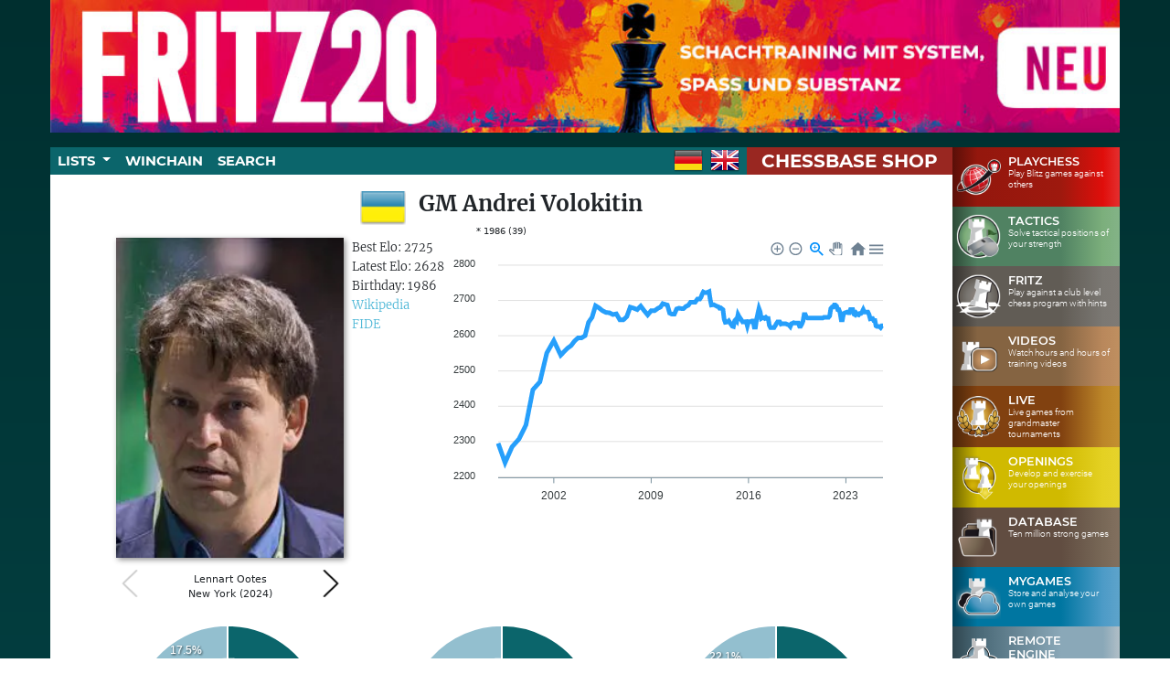

--- FILE ---
content_type: text/html; charset=utf-8
request_url: https://players.chessbase.com/en/player/volokitin_andrei/278175
body_size: 9142
content:


<!DOCTYPE html>
<html lang="en">
<head>
	<link rel="preconnect" href="https://pagead2.googlesyndication.com">
	<link rel="preconnect" href="https://tpc.googlesyndication.com" crossorigin>
	<link rel="preconnect" href="https://www.googletagmanager.com">
	<link rel="preconnect" href="https://www.google-analytics.com">
	<link rel="preconnect" href="https://resources.chessbase.com" crossorigin>

	<script>
		// Consent Mode v2 – initialize before any Google tag
		window['gtag_enable_tcf_support'] = true;
		window.dataLayer = window.dataLayer || [];
		function gtag(){ dataLayer.push(arguments); }

		gtag('consent', 'default', {
			ad_storage: 'granted',
			ad_personalization: 'granted',
			ad_user_data: 'granted',
			analytics_storage: 'granted',
			functionality_storage: 'granted',
			personalization_storage: 'granted',
			security_storage: 'granted'
		});
		// Default to denied; Google's AdSense banner (Privacy & messaging) will update this on user choice
		gtag('consent', 'default', {
			'ad_storage': 'denied',
			'ad_personalization': 'denied',
			'ad_user_data': 'denied',
			'analytics_storage': 'denied',
			'functionality_storage': 'denied',
			'personalization_storage': 'denied',
			'security_storage': 'granted',
			'wait_for_update': 500
		}, {
			region: ['AT','BE','BG','CH','CY','CZ','DE','DK','EE','ES','FI','FR','GB','GR','HR','HU','IE','IS','IT','LI','LT','LU','LV','MT','NL','NO','PL','PT','RO','SE','SI','SK']
		});
		gtag('set', 'ads_data_redaction', true);
		gtag('set', 'url_passthrough', false);
	</script>

	<script async src="https://www.googletagmanager.com/gtag/js?id=G-BSWVZ8TV5K"></script>

	<meta charset="utf-8" />
	<meta name="viewport" content="width=device-width, initial-scale=1.0">
	<meta name="author" content="ChessBase GmbH" />
	<meta http-equiv="cache-control" content="max-age=720" />


	<link rel="canonical" href="https://players.chessbase.com/en/player/Volokitin_Andrei/278175" />
		<link rel="alternate" hreflang="en" href="https://players.chessbase.com/en/player/volokitin_andrei/278175" />
		<link rel="alternate" hreflang="de" href="https://players.chessbase.com/de/player/volokitin_andrei/278175" />

		<meta name="description" content="Images, games, statistics and more of chessplayer Andrei Volokitin" />
		<meta property="og:description" content="Images, games, statistics and more of chessplayer Andrei Volokitin" />
	<meta property="og:site_name" content="ChessBase Players" />
	<meta property="og:type" content="website" />
	<meta property="og:locale" content="en_EN" />
	<meta property="article:author" content="https://www.facebook.com/chessbase/" />
	<meta property="og:title" content="Andrei Volokitin player profile - ChessBase Players" />

	
	<link rel="preload" as="fetch" type="application/x-chess-pgn" href="/games/Volokitin_Andrei.pgn" crossorigin="anonymous" />
	<meta name="keywords" content="Andrei Volokitin, chess, chessplayer, chessbase" />

	<meta property="og:url" content="https://players.chessbase.com/en/player/volokitin_andrei/278175" />
	<meta property="og:image" content="/picture/vol31143" />
	<script type="application/ld&#x2B;json">
		{"@context":"https://schema.org","@type":"Person","name":"Andrei Volokitin","url":"https://players.chessbase.com/en/player/Volokitin_Andrei/278175","description":"Images, games, statistics and more of chessplayer Andrei Volokitin","image":"https://players.chessbase.com/picture/vol31143","birthDate":"1986","nationality":{"@type":"Country","name":"Ukraine"},"identifier":[{"@type":"PropertyValue","propertyID":"ChessBaseID","value":"278175"},{"@type":"PropertyValue","propertyID":"FIDE","value":"14107090"}],"sameAs":["https://ratings.fide.com/profile/14107090","https://en.wikipedia.org/wiki/Andrei_Volokitin"],"mainEntityOfPage":{"@type":"WebPage","@id":"https://players.chessbase.com/en/player/Volokitin_Andrei/278175"}}
	</script>


	<title>Andrei Volokitin player profile - ChessBase Players</title>
	<link rel="shortcut icon" type="image/ico" href="/favicon.ico" />
	<link rel="stylesheet" href="/site.bundle.css?v=iAL1w1SY9BmGJz5tnJbalREVERk" />
	
	<style>
		.cbPluginHolder {
			height: 80vh;
		}
	</style>


	
		<script>
			gtag('js', new Date());
			gtag('config', 'G-BSWVZ8TV5K', { 'anonymize_ip': true });
		</script>
	

	<script async src="https://pagead2.googlesyndication.com/pagead/js/adsbygoogle.js?client=ca-pub-2342333022166773" crossorigin="anonymous"></script>

</head>
<body id="nav-open">
	<div class="banner-left">
		<!-- Players-Left -->
		<ins class="adsbygoogle"
			 style="display:block"
			 data-ad-client="ca-pub-2342333022166773"
			 data-ad-slot="9543809295"
			 data-ad-format="auto"
			 data-full-width-responsive="true"></ins>
		<script>
			(adsbygoogle = window.adsbygoogle || []).push({});
		</script>
	</div>
	<div class="container-fluid mainContainer p-0">

		<div class="banner-top mb-3" style="aspect-ratio:1003/124">
			

<a href="https://shop.chessbase.com/de/products/fritz_20?ref=RF265-S6UHQVGC9X" alt="">
	<img src="https://resources.chessbase.com/api/image/5FFPKGCcEGnBNRF0cPhA" style="width:100%" />
</a>
		</div>

		<div class="d-flex">
			<div class="content-container mainContent" style="min-height:100vh">

				
<header class="header">
	<nav class="navbar navbar-expand-md navbar-dark bg-primary py-0 menu">
		<div class="container-fluid p-0 ">
			<button class="navbar-toggler" type="button" data-bs-toggle="collapse" data-bs-target="#navbarNav" aria-controls="navbarNav" aria-expanded="false" aria-label="Toggle navigation">
				<span class="navbar-toggler-icon"></span>
			</button>
			<a class="nav-item shopBtn text-uppercase p-0 px-3 align-content-center navbar-brand h-100 p-0 m-0" href="https://shop.chessbase.com?ref=RF345-UKN4F71P7Q">ChessBase Shop</a>
			<div class="collapse navbar-collapse bg-primary h-100 ps-2 ps-md-0" id="navbarNav">
				<ul class="navbar-nav me-auto text-uppercase">
					<li class="nav-item dropdown">
						<a class="nav-link dropdown-toggle pb-0" href="#" id="listsDropdown" role="button" data-bs-toggle="dropdown">
							Lists
						</a>
						<div class="dropdown-menu p-0" aria-labelledby="listsDropdown">
							<a class="dropdown-item" href="/en/list/world-top-100">World Top 100</a>
							<a class="dropdown-item" href="/en/list/women-top-100">Women Top 100</a>
							<a class="dropdown-item" href="/en/list/boys-top-100">Boys U20 Top 100</a>
							<a class="dropdown-item" href="/en/list/girls-top-100">Girls U20 Top 100</a>
							<a class="dropdown-item" href="/en/list/custom-list">Custom List</a>
						</div>
					</li>
					<li class="nav-item">
						<a class="nav-link" href="/en/winchain">
							Winchain
						</a>
					</li>
					<li class="nav-item">
						<a class="nav-link" href="/en/search">
							Search
						</a>
					</li>
				</ul>
				<ul class="navbar-nav ms-auto navbar-language 2align-items-center h-100">
					<li class="nav-item me-2">
						<a class="nav-link p-0 my-2 my-md-0" href="https://players.chessbase.com/de/player/volokitin_andrei/278175">
							<img src="/Images/flags/flag_ger.png" alt="DE" />
						</a>
					</li>
					<li class="nav-item me-2">
						<a class="nav-link p-0 mb-2 mb-md-0" href="https://players.chessbase.com/en/player/volokitin_andrei/278175">
							<img src="/Images/flags/flag_gbr.png" alt="EN" />
						</a>
					</li>
				</ul>
			</div>
		</div>
	</nav>
</header>

				<div class="p-2 pb-0 w-100" style="min-height:calc(100% - 77px)">
					





<div class="info">
	<div class="info-row">
		<div class="country-image">
			<img alt="Flag of UKR" src="/Images/flags/flag_ukr.png" />
		</div>
		<div class="player-name">
			<h1>GM Andrei Volokitin</h1>
		</div>
	</div>
	<div class="birth-death-container">
		<div class="birthday">* 1986 (39)</div>
	</div>
</div>

<div class="pic-elograph-container">
		<div class="player-pic-container">
			<div class="pp">
					<img alt="Andrei Volokitin (New York, 2024)"
						 class="player-pic "
						 src="/picture/vol31143"
						 loading="eager" />
					<img alt="Andrei Volokitin (Budapest, 2024)"
						 class="player-pic d-none"
						 src="/picture/vol31142"
						 loading="lazy" />
					<img alt="Andrei Volokitin (Riga, 2021)"
						 class="player-pic d-none"
						 src="/picture/vol31141"
						 loading="lazy" />
					<img alt="Andrei Volokitin (Berlin, 2019)"
						 class="player-pic d-none"
						 src="/picture/vol31139"
						 loading="lazy" />
					<img alt="Andrei Volokitin (Berlin, 2019)"
						 class="player-pic d-none"
						 src="/picture/vol31140"
						 loading="lazy" />
					<img alt="Andrei Volokitin (Baku, 2016)"
						 class="player-pic d-none"
						 src="/picture/vol31138"
						 loading="lazy" />
					<img alt="Andrei Volokitin (2016)"
						 class="player-pic d-none"
						 src="/picture/vol31137"
						 loading="lazy" />
					<img alt="Andrei Volokitin (Berlin, 2015)"
						 class="player-pic d-none"
						 src="/picture/vol31134"
						 loading="lazy" />
					<img alt="Andrei Volokitin (Istanbul, 2012)"
						 class="player-pic d-none"
						 src="/picture/vol31133"
						 loading="lazy" />
					<img alt="Andrei Volokitin (Dresden, 2008)"
						 class="player-pic d-none"
						 src="/picture/vol31131"
						 loading="lazy" />
					<img alt="Andrei Volokitin (Dresden, 2008)"
						 class="player-pic d-none"
						 src="/picture/vol31130"
						 loading="lazy" />
					<img alt="Andrei Volokitin (Hamburg, 2008)"
						 class="player-pic d-none"
						 src="/picture/Vol31129"
						 loading="lazy" />
					<img alt="Andrei Volokitin (Socchi, 2008)"
						 class="player-pic d-none"
						 src="/picture/Vol30764"
						 loading="lazy" />
					<img alt="Andrei Volokitin (Foros, 2008)"
						 class="player-pic d-none"
						 src="/picture/Vol30689"
						 loading="lazy" />
					<img alt="Andrei Volokitin (Hamburg, 2006)"
						 class="player-pic d-none"
						 src="/picture/Vol29595"
						 loading="lazy" />
					<img alt="Andrei Volokitin (Biel, 2006)"
						 class="player-pic d-none"
						 src="/picture/Vol26987"
						 loading="lazy" />
					<img alt="Andrei Volokitin (Biel, 2006)"
						 class="player-pic d-none"
						 src="/picture/vol31132"
						 loading="lazy" />
					<img alt="Andrei Volokitin (Turin, 2006)"
						 class="player-pic d-none"
						 src="/picture/Vol27585"
						 loading="lazy" />
					<img alt="Andrei Volokitin (Khanty Mansyisk, 2005)"
						 class="player-pic d-none"
						 src="/picture/Vol27810"
						 loading="lazy" />
					<img alt="Andrei Volokitin (2004)"
						 class="player-pic d-none"
						 src="/picture/Vol20574"
						 loading="lazy" />
					<img alt="Andrei Volokitin (Calvia, 2004)"
						 class="player-pic d-none"
						 src="/picture/Vol21606"
						 loading="lazy" />
					<img alt="Andrei Volokitin (Calvi&#xFFFD;, 2004)"
						 class="player-pic d-none"
						 src="/picture/Vol22589"
						 loading="lazy" />
					<img alt="Andrei Volokitin (2004)"
						 class="player-pic d-none"
						 src="/picture/Vol20573"
						 loading="lazy" />
					<img alt="Andrei Volokitin (2003)"
						 class="player-pic d-none"
						 src="/picture/Vol27925"
						 loading="lazy" />
					<img alt="Andrei Volokitin (Silivri, 2003)"
						 class="player-pic d-none"
						 src="/picture/Vol17912"
						 loading="lazy" />
					<img alt="Andrei Volokitin (Saint-Vincent, 2002)"
						 class="player-pic d-none"
						 src="/picture/Vol14262"
						 loading="lazy" />
					<img alt="Andrei Volokitin (Leon, 2001)"
						 class="player-pic d-none"
						 src="/picture/Vol14900"
						 loading="lazy" />
					<img alt="Andrei Volokitin (Cannes, 1997)"
						 class="player-pic d-none"
						 src="/picture/Vol10453"
						 loading="lazy" />
				<div class="subtitle-container">
					<img class="gallery-arrow gallery-left" src="/Images/left.png" style="opacity:0.2;" alt="Previous image" />
					<div class="name-location-container">
						<div class="author"> Lennart Ootes</div>
						<div class="subtitle">New York (2024)</div>
					</div>
					<img class="gallery-arrow gallery-right" src="/Images/right.png" style="opacity:1;" alt="Next image" />
				</div>
			</div>
		</div>
	<div class="player-info-box-container d-flex flex-column ms-2 ff-merriweather">
			<div class="">
				Best Elo: 2725
			</div>
			<div class="">
				Latest Elo: 2628
			</div>
		<div class="">
			Birthday: 1986
		</div>


			<div class="">
				<a class="info-link" href="https://en.wikipedia.org/wiki/Andrei_Volokitin">Wikipedia</a>
			</div>
			<div class="">
				<a class="info-link" href="https://ratings.fide.com/profile/14107090">FIDE</a>
			</div>
	</div>
	<div class="singleplayerad my-3">
		<ins class="adsbygoogle w-100"
			 style="display:block"
			 data-ad-client="ca-pub-2342333022166773"
			 data-ad-slot="5564024070"
			 data-ad-format="horizontal"
			 data-full-width-responsive="false">
		</ins>
		<script>
			(adsbygoogle = window.adsbygoogle || []).push({});
		</script>
	</div>
	<!-- Players InPlayer -->
		<div id="elo-chart" class="responsive-chart-container"></div>
</div>



<div class="stats">
	<div data-deferred-url="/en/player/playerstats?first=Andrei&amp;last=Volokitin">
		<div class="lds-ring"><div></div><div></div><div></div><div></div></div>

	</div>
</div>


	

<script type="text/javascript">
	document.addEventListener( "DOMContentLoaded", function ()
	{

		var options = {
			chart: {
				type: "line",
				animations: {
					enabled: false
				},
				toolbar: {
					show: true
				},

			},
			series: [
			{
				name: "Andrei Volokitin",
				data: [
{x:'1998-01-01', y:2295},{x:'1998-07-01', y:2240},{x:'1999-01-01', y:2285},{x:'1999-07-01', y:2307},{x:'2000-01-01', y:2347},{x:'2000-07-01', y:2447},{x:'2001-01-01', y:2469},{x:'2001-07-01', y:2551},{x:'2002-01-01', y:2586},{x:'2002-07-01', y:2545},{x:'2003-01-01', y:2565},{x:'2003-04-01', y:2572},{x:'2003-07-01', y:2585},{x:'2003-10-01', y:2594},{x:'2004-01-01', y:2594},{x:'2004-04-01', y:2600},{x:'2004-07-01', y:2638},{x:'2004-10-01', y:2652},{x:'2005-01-01', y:2685},{x:'2005-04-01', y:2679},{x:'2005-07-01', y:2671},{x:'2005-10-01', y:2666},{x:'2006-01-01', y:2665},{x:'2006-04-01', y:2660},{x:'2006-07-01', y:2662},{x:'2006-10-01', y:2645},{x:'2007-01-01', y:2645},{x:'2007-04-01', y:2654},{x:'2007-07-01', y:2681},{x:'2007-10-01', y:2678},{x:'2008-01-01', y:2674},{x:'2008-04-01', y:2684},{x:'2008-07-01', y:2671},{x:'2008-10-01', y:2659},{x:'2009-01-01', y:2671},{x:'2009-04-01', y:2671},{x:'2009-07-01', y:2678},{x:'2009-09-01', y:2681},{x:'2009-11-01', y:2691},{x:'2010-03-01', y:2687},{x:'2010-05-01', y:2664},{x:'2010-07-01', y:2661},{x:'2010-09-01', y:2661},{x:'2010-11-01', y:2676},{x:'2011-01-01', y:2678},{x:'2011-03-01', y:2677},{x:'2011-05-01', y:2677},{x:'2011-07-01', y:2683},{x:'2011-09-01', y:2686},{x:'2011-11-01', y:2695},{x:'2012-01-01', y:2695},{x:'2012-03-01', y:2695},{x:'2012-05-01', y:2704},{x:'2012-07-01', y:2704},{x:'2012-08-01', y:2709},{x:'2012-09-01', y:2718},{x:'2012-10-01', y:2724},{x:'2012-11-01', y:2722},{x:'2013-01-01', y:2722},{x:'2013-03-01', y:2725},{x:'2013-04-01', y:2702},{x:'2013-05-01', y:2687},{x:'2013-07-01', y:2688},{x:'2013-10-01', y:2683},{x:'2013-11-01', y:2682},{x:'2013-12-01', y:2678},{x:'2014-01-01', y:2679},{x:'2014-03-01', y:2674},{x:'2014-04-01', y:2647},{x:'2014-05-01', y:2638},{x:'2014-07-01', y:2639},{x:'2014-08-01', y:2642},{x:'2014-11-01', y:2627},{x:'2014-12-01', y:2626},{x:'2015-01-01', y:2642},{x:'2015-02-01', y:2646},{x:'2015-03-01', y:2642},{x:'2015-04-01', y:2660},{x:'2015-05-01', y:2654},{x:'2015-08-01', y:2639},{x:'2015-11-01', y:2640},{x:'2015-12-01', y:2628},{x:'2016-01-01', y:2640},{x:'2016-03-01', y:2640},{x:'2016-04-01', y:2642},{x:'2016-05-01', y:2642},{x:'2016-06-01', y:2624},{x:'2016-07-01', y:2624},{x:'2016-08-01', y:2647},{x:'2016-10-01', y:2677},{x:'2016-11-01', y:2668},{x:'2016-12-01', y:2649},{x:'2017-01-01', y:2651},{x:'2017-02-01', y:2651},{x:'2017-03-01', y:2649},{x:'2017-04-01', y:2652},{x:'2017-05-01', y:2649},{x:'2017-06-01', y:2649},{x:'2017-07-01', y:2629},{x:'2017-08-01', y:2623},{x:'2017-09-01', y:2623},{x:'2017-10-01', y:2623},{x:'2017-11-01', y:2623},{x:'2017-12-01', y:2628},{x:'2018-01-01', y:2634},{x:'2018-02-01', y:2639},{x:'2018-03-01', y:2639},{x:'2018-04-01', y:2639},{x:'2018-05-01', y:2633},{x:'2018-06-01', y:2634},{x:'2018-07-01', y:2634},{x:'2018-08-01', y:2634},{x:'2018-09-01', y:2634},{x:'2018-12-01', y:2630},{x:'2019-01-01', y:2626},{x:'2019-02-01', y:2634},{x:'2019-03-01', y:2635},{x:'2019-04-01', y:2637},{x:'2019-05-01', y:2636},{x:'2019-06-01', y:2636},{x:'2019-07-01', y:2636},{x:'2019-08-01', y:2636},{x:'2019-09-01', y:2627},{x:'2019-10-01', y:2627},{x:'2019-11-01', y:2633},{x:'2019-12-01', y:2641},{x:'2020-01-01', y:2660},{x:'2020-02-01', y:2660},{x:'2020-03-01', y:2652},{x:'2020-04-01', y:2650},{x:'2020-05-01', y:2650},{x:'2020-06-01', y:2650},{x:'2020-07-01', y:2650},{x:'2020-08-01', y:2650},{x:'2020-09-01', y:2650},{x:'2020-10-01', y:2650},{x:'2020-11-01', y:2650},{x:'2020-12-01', y:2650},{x:'2021-01-01', y:2650},{x:'2021-02-01', y:2650},{x:'2021-03-01', y:2650},{x:'2021-04-01', y:2650},{x:'2021-05-01', y:2650},{x:'2021-06-01', y:2652},{x:'2021-07-01', y:2652},{x:'2021-08-01', y:2652},{x:'2021-09-01', y:2652},{x:'2021-10-01', y:2652},{x:'2021-11-01', y:2656},{x:'2021-12-01', y:2677},{x:'2022-01-01', y:2681},{x:'2022-02-01', y:2681},{x:'2022-03-01', y:2687},{x:'2022-04-01', y:2687},{x:'2022-05-01', y:2684},{x:'2022-06-01', y:2674},{x:'2022-07-01', y:2674},{x:'2022-08-01', y:2665},{x:'2022-09-01', y:2645},{x:'2022-10-01', y:2645},{x:'2022-11-01', y:2663},{x:'2023-01-01', y:2666},{x:'2023-02-01', y:2667},{x:'2023-03-01', y:2665},{x:'2023-04-01', y:2665},{x:'2023-05-01', y:2674},{x:'2023-06-01', y:2674},{x:'2023-07-01', y:2674},{x:'2023-08-01', y:2661},{x:'2023-09-01', y:2659},{x:'2023-10-01', y:2664},{x:'2023-11-01', y:2660},{x:'2023-12-01', y:2659},{x:'2024-01-01', y:2663},{x:'2024-02-01', y:2663},{x:'2024-03-01', y:2667},{x:'2024-04-01', y:2674},{x:'2024-05-01', y:2667},{x:'2024-06-01', y:2667},{x:'2024-07-01', y:2667},{x:'2024-08-01', y:2667},{x:'2024-09-01', y:2660},{x:'2024-10-01', y:2648},{x:'2024-11-01', y:2649},{x:'2024-12-01', y:2649},{x:'2025-01-01', y:2643},{x:'2025-02-01', y:2643},{x:'2025-03-01', y:2628},{x:'2025-04-01', y:2626},{x:'2025-05-01', y:2626},{x:'2025-06-01', y:2626},{x:'2025-07-01', y:2623},{x:'2025-08-01', y:2628},{x:'2025-09-01', y:2628},				],

			}],
			xaxis: {
				type: "datetime",
				labels: {
					show: true,
				},
			},
			markers: {
				size: 0,
				radius: 1,
				//shape:"square",
			},
			tooltip: {
				enabled: true,
				x: {
					format: "MMM yyyy",
				}
			}

		}



		var chart = new ApexCharts( document.querySelector( "#elo-chart" ), options );
		chart.render();
	} );

</script>

<div data-deferred-url="/games/replayer?firstname=Andrei&amp;lastname=Volokitin"></div>

<div class="my-4" style="min-height:280px">
	<ins class="adsbygoogle"
		 style="display:block"
		 data-ad-client="ca-pub-2342333022166773"
		 data-ad-slot="1646576703"
		 data-ad-format="auto"
		 data-full-width-responsive="true"></ins>
	<script>
		(adsbygoogle = window.adsbygoogle || []).push({});
	</script>
</div>

<div style="margin-bottom:80px;"></div>


				</div>
				<footer class="w-100 footer pt-2">
					<div class="d-flex flex-wrap w-100 justify-content-center gap-3 fs-6">
						<a class="footerlink" href="https://shop.chessbase.com/?ref=RF365-YAFF2GIDFE">ChessBase Shop</a>
						<a class="footerlink" href="https://chessbase.com">ChessBase.com</a>
						<a class="footerlink" href="/en/pages/privacy">Privacy policy</a>
						<a class="footerlink" href="/en/pages/legal">Imprint</a>
						<a class="footerlink" href="/en/pages/contact">Contact</a>
						<a class="footerlink" href="https://foss.chessbase.com#players">Licenses</a>
						<a class="footerlink" href="javascript:window.googlefc && window.googlefc.showRevocationMessage && window.googlefc.showRevocationMessage();">
							Cookie settings
						</a>
					</div>
				</footer>
			</div>

			<div class="accountBar d-none d-xs-none d-sm-none d-md-flex flex-column">
				<a href="https://play.chessbase.com" class="text-decoration-none">
					<div class="webApp bg-play d-flex p-2 ps-1">
						<div class="align-self-center" style="width:50px;">
							<img src="/Images/Webapps/256playchess.png" class="w-100" alt="ChessBase Playchess - Play Blitz games against others" />
						</div>
						<div class="ms-2" style="width:115px;">
							<h3 class="webAppName">Playchess</h3>
							<p class="webAppText">Play Blitz games against others</p>
						</div>
					</div>
				</a>
				<a href="https://tactics.chessbase.com">
					<div class="webApp bg-tactics d-flex p-2 ps-1">
						<div class="align-self-center" style="width:50px;">
							<img src="/Images/Webapps/256tactic.png" class="w-100" alt="ChessBase Tactics - Solve tactical positions of your strength" />
						</div>
						<div class="ms-2" style="width:115px;">
							<h3 class="webAppName">Tactics</h3>
							<p class="webAppText">Solve tactical positions of your strength</p>
						</div>
					</div>
				</a>

				<a href="https://fritz.chessbase.com">
					<div class="webApp bg-fritz d-flex p-2 ps-1">
						<div class="align-self-center" style="width:50px;">
							<img src="/Images/Webapps/256fritz.png" class="w-100" alt="ChessBase Fritz - Play against a club level chess program with hints" />
						</div>
						<div class="ms-2" style="width:115px;">
							<h3 class="webAppName">Fritz</h3>
							<p class="webAppText">Play against a club level chess program with hints</p>
						</div>
					</div>
				</a>

				<a href="https://videos.chessbase.com">
					<div class="webApp bg-videos d-flex p-2 ps-1">
						<div class="align-self-center" style="width:50px;">
							<img src="/Images/Webapps/256videos.png" class="w-100" alt="ChessBase Videos - Watch hours and hours of training videos" />
						</div>
						<div class="ms-2" style="width:115px;">
							<h3 class="webAppName">Videos</h3>
							<p class="webAppText">Watch hours and hours of training videos</p>
						</div>
					</div>
				</a>

				<a href="https://live.chessbase.com">
					<div class="webApp bg-live d-flex p-2 ps-1">
						<div class="align-self-center" style="width:50px;">
							<img src="/Images/Webapps/Live128.png" class="w-100" alt="ChessBase Live - Live games from grandmaster tournaments" />
						</div>
						<div class="ms-2" style="width:115px;">
							<h3 class="webAppName">Live</h3>
							<p class="webAppText">Live games from grandmaster tournaments</p>
						</div>
					</div>
				</a>

				<a href="https://openings.chessbase.com">
					<div class="webApp bg-openings d-flex p-2 ps-1">
						<div class="align-self-center" style="width:50px;">
							<img src="/Images/Webapps/256opening.png" class="w-100" alt="ChessBase Openings - Develop and exercise your openings" />
						</div>
						<div class="ms-2" style="width:115px;">
							<h3 class="webAppName">Openings</h3>
							<p class="webAppText">Develop and exercise your openings</p>
						</div>
					</div>
				</a>

				<a href="https://database.chessbase.com">
					<div class="webApp bg-database d-flex p-2 ps-1">
						<div class="align-self-center" style="width:50px;">
							<img src="/Images/Webapps/256database.png" class="w-100" alt="ChessBase Database - Ten million strong games" />
						</div>
						<div class="ms-2" style="width:115px;">
							<h3 class="webAppName">Database</h3>
							<p class="webAppText">Ten million strong games</p>
						</div>
					</div>
				</a>

				<a href="https://mygames.chessbase.com">
					<div class="webApp bg-mygames d-flex p-2 ps-1">
						<div class="align-self-center" style="width:50px;">
							<img src="/Images/Webapps/256MyGames.png" class="w-100" alt="ChessBase MyGames - Store and analyse your own games in the cloud" />
						</div>
						<div class="ms-2" style="width:115px;">
							<h3 class="webAppName">MyGames</h3>
							<p class="webAppText">Store and analyse your own games</p>
						</div>
					</div>
				</a>

				<a href="https://remoteengine.chessbase.com">
					<div class="webApp bg-remoteengine d-flex p-2 ps-1">
						<div class="align-self-center" style="width:50px">
							<img src="/Images/Webapps/RemoteEngine_.png" class="w-100" alt="ChessBase RemoteEngine - Powerfull cloud engines" />
						</div>
						<div class="ms-2" style="width:115px">
							<h3 class="webAppName">Remote Engine</h3>
							<p class="webAppText">Gain access to powerfull cloud engines</p>
						</div>
					</div>
				</a>

				<a href="https://players.chessbase.com">
					<div class="webApp bg-players d-flex p-2 ps-1">
						<div class="align-self-center" style="width:50px;">
							<img src="/Images/Webapps/Players64.png" class="w-100" alt="ChessBase Players - The player database with 570.000 players" />
						</div>
						<div class="ms-2" style="width:115px;">
							<h3 class="webAppName">Players</h3>
							<p class="webAppText">The player database with 570.000 players</p>
						</div>
					</div>
				</a>

				<a href="https://studies.chessbase.com">
					<div class="webApp bg-studies d-flex p-2 ps-1">
						<div class="align-self-center" style="width:50px;">
							<img src="/Images/Webapps/Studies64.png" class="w-100" alt="ChessBase Studies - 9.000 studies with analyses" />
						</div>
						<div class="ms-2" style="width:115px;">
							<h3 class="webAppName">Studies</h3>
							<p class="webAppText">9.000 studies with analyses</p>
						</div>
					</div>
				</a>

				<a href="https://shop.chessbase.com">
					<div class="webApp bg-shop d-flex p-2 ps-1">
						<div class="align-self-center" style="width:50px;">
							<img src="/Images/Webapps/Shop64.png" class="w-100" alt="ChessBase Shop - Buy training products" />
						</div>
						<div class="ms-2" style="width:115px;">
							<h3 class="webAppName">Shop</h3>
							<p class="webAppText">Buy training products</p>
						</div>
					</div>
				</a>

				<div class="w-100 mt-auto mb-4 d-flex justify-content-center">
					<img src="/Images/30YearsEn.png" class="" style="width:66%" alt="ChessBase 30 Years Anniversary" />
				</div>
			</div>
		</div>

	</div>
	<div class="banner-right">
		

<a href="https://shop.chessbase.com/en/products/chessbase_18_mega_package?ref=RF264-K9GA40ZJLH" alt="">
	<img src="https://resources.chessbase.com/api/image/S95VTVZk8eNmxjw0STj1" style="width:100%" />
</a>
	</div>

	<script src="/site.bundle.js?v=iOs2tBnKrKYvkT9vtqnDF7RazTM"></script>
	
	<script>
		var imgSources = [
																			 { src: 'vol31143', location: 'New York', author: 'Lennart Ootes', year: '2024' },
																			 { src: 'vol31142', location: 'Budapest', author: 'Nils Rohde', year: '2024' },
																			 { src: 'vol31141', location: 'Riga', author: 'Lennart Ootes', year: '2021' },
																			 { src: 'vol31139', location: 'Berlin', author: 'Pascal Simon', year: '2019' },
																			 { src: 'vol31140', location: 'Berlin', author: 'Pascal Simon', year: '2019' },
																			 { src: 'vol31138', location: 'Baku', author: 'Pascal Simon', year: '2016' },
																			 { src: 'vol31137', location: '', author: 'Alina l´Ami', year: '2016' },
																			 { src: 'vol31134', location: 'Berlin', author: 'Pascal Simon', year: '2015' },
																			 { src: 'vol31133', location: 'Istanbul', author: '', year: '2012' },
																			 { src: 'vol31131', location: 'Dresden', author: 'Carsten Straub', year: '2008' },
																			 { src: 'vol31130', location: 'Dresden', author: 'Carsten Straub', year: '2008' },
																			 { src: 'Vol31129', location: 'Hamburg', author: 'Pascal Simon', year: '2008' },
																			 { src: 'Vol30764', location: 'Socchi', author: 'Irina Sudakova', year: '2008' },
																			 { src: 'Vol30689', location: 'Foros', author: 'Nadja Kharlovich', year: '2008' },
																			 { src: 'Vol29595', location: 'Hamburg', author: 'Pascal Simon', year: '2006' },
																			 { src: 'Vol26987', location: 'Biel', author: 'Benjamin Bartels', year: '2006' },
																			 { src: 'vol31132', location: 'Biel', author: 'Simon Bohnenblust', year: '2006' },
																			 { src: 'Vol27585', location: 'Turin', author: 'Pufichek', year: '2006' },
																			 { src: 'Vol27810', location: 'Khanty Mansyisk', author: 'Galina Tiviakova', year: '2005' },
																			 { src: 'Vol20574', location: '', author: 'Olga Alexandrova', year: '2004' },
																			 { src: 'Vol21606', location: 'Calvia', author: 'Andreas Albers', year: '2004' },
																			 { src: 'Vol22589', location: 'Calvi�', author: 'Giorgio Gozzi', year: '2004' },
																			 { src: 'Vol20573', location: '', author: 'Olga Alexandrova', year: '2004' },
																			 { src: 'Vol27925', location: '', author: '', year: '2003' },
																			 { src: 'Vol17912', location: 'Silivri', author: 'Anna Dergachova', year: '2003' },
																			 { src: 'Vol14262', location: 'Saint-Vincent', author: 'Cathy Rogers', year: '2002' },
																			 { src: 'Vol14900', location: 'Leon', author: 'Cathy Rogers', year: '2001' },
																			 { src: 'Vol10453', location: 'Cannes', author: 'Cathy Rogers', year: '1997' },
		];
		function gallery(leftArr, rightArr, subtitleEl, authorEl) {
			var picIndex = 0, max = imgSources.length - 1;
			$(leftArr).on("click", function() {
				if (picIndex === 0) return;
				$(".pp .player-pic").eq(picIndex--).addClass("d-none").end().eq(picIndex).removeClass("d-none");
				$(leftArr).css("opacity", picIndex === 0 ? 0.2 : 1);
				$(rightArr).css("opacity", 1);
				$(subtitleEl).text(imgSources[picIndex].location + " (" + imgSources[picIndex].year + ")");
				$(authorEl).text(imgSources[picIndex].author);
			});
			$(rightArr).on("click", function() {
				if (picIndex === max) return;
				$(".pp .player-pic").eq(picIndex++).addClass("d-none").end().eq(picIndex).removeClass("d-none");
				$(rightArr).css("opacity", picIndex === max ? 0.2 : 1);
				$(leftArr).css("opacity", 1);
				$(subtitleEl).text(imgSources[picIndex].location + " (" + imgSources[picIndex].year + ")");
				$(authorEl).text(imgSources[picIndex].author);
			});
		}
		window.onload = function() {
			gallery($(".gallery-left")[0], $(".gallery-right")[0], ".subtitle", ".author");
		};
	</script>
	<script defer src="/Scripts/apexcharts.min.js"></script>


	<script>
		String.prototype.Format = function () {
			"use strict";
			var str = this.toString();
			if (arguments.length) {
				var t = typeof arguments[0];
				var key;
				var args = ("string" === t || "number" === t) ?
					Array.prototype.slice.call(arguments)
					: arguments[0];

				for (key in args) {
					str = str.replace(new RegExp("\\{" + key + "\\}", "gi"), args[key]);
				}
			}
			return str;
		};
	</script>

	<script>
		function executeScripts(scripts) {
			for (var i = 0; i < scripts.length; i++) {
				if (scripts[i].src != "") {
					var tag = document.createElement("script");
					tag.src = scripts[i].src;
					document.head.appendChild(tag);
				} else {
					eval(scripts[i].innerHTML);
				}
			}
		}

		function removeChildren(elem) {
			while (elem.firstChild)
				elem.removeChild(elem.lastChild);
		}

		function removeAttributes(elem) {
			while (elem.attributes.length > 0)
				elem.removeAttribute(elem.attributes[0].name);
		}

		document.addEventListener("DOMContentLoaded", function () {
			document.querySelectorAll("[data-deferred-url]").forEach(function (el) {
				fetch(el.getAttribute("data-deferred-url"))
					.then(function (res) { return res.text(); })
					.then(function (html) {
						removeChildren(el);
						el.innerHTML = html;
						var scripts = el.getElementsByTagName("script");
						el.outerHTML = html;
						executeScripts(scripts);
						removeAttributes(el);
					});
			});
		});
	</script>

</body>
</html>


--- FILE ---
content_type: text/html; charset=utf-8
request_url: https://players.chessbase.com/en/player/playerstats?first=Andrei&last=Volokitin
body_size: 2705
content:


	<span id="whitepie"></span>
	<span id="blackpie"></span>
	<span id="totalpie"></span>
	<div class="flex-break"></div>
		<div class="favouritestat">
			<span>Favourite opponent</span>
			<a class='info-link' href="/en/player/Kuzubov_Yuriy">Yuriy Kuzubov</a>
			(11/0/0)
		</div>
		<div class="flex-break"></div>
		<div class="favouritestat">
			<span>Least favourite opponent</span>
			<a class='info-link' href="/en/player/Svidler_Peter">Peter Svidler</a>
			(0/3/8)
		</div>
		<div class="flex-break"></div>
		<div class="favouritestat">
			<span>Strongest win</span>
			<a class='info-link' href="/en/player/Volokitin_Andrei">Andrei Volokitin</a>
			(2638) 1-0 <a class='info-link' href="/en/player/Caruana_Fabiano">Fabiano Caruana</a> (2791)
		</div>
		<div class="flex-break"></div>
		<div class="favouritestat">
			<span>Weakest loss</span>
			<a class='info-link' href="/en/player/Savitskiy_Vladimir">Vladimir Savitskiy</a>
			(1893) 1-0 <a class='info-link' href="/en/player/Volokitin_Andrei">Andrei Volokitin</a> (2667)
		</div>
		<div class="flex-break"></div>
	
<script>
	var options = {
		colors:['#0b656b','#002f2f','#93bfcf'],
		series: [507,434,199],
		labels: ['Wins','Draws','Losses'],
		chart: {
			type: 'donut',
		},
		responsive: [
			{
				breakpoint: 4080,
				options: {
					chart: {
						width: 300
					},
					legend: {
						position: 'bottom'
					}
				}
			},
			{
				breakpoint: 500,
				options: {
					chart: {
						width:"100%"
					},
					legend: {
						position: "bottom"
					}
				}
			}
		],
		plotOptions: {
			pie: {
				customScale:1,
				donut: {
					labels: {
						show: true,
						total: {
							show: true,
							label: "White",
						},
					}
				}
			}
		}
	};

	var chart = new ApexCharts( document.querySelector( "#whitepie" ), options );
	chart.render();

</script>
	
<script>
	var options = {
		colors:['#0b656b','#002f2f','#93bfcf'],
		series: [375,450,302],
		labels: ['Wins','Draws','Losses'],
		chart: {
			type: 'donut',
		},
		responsive: [
			{
				breakpoint: 4080,
				options: {
					chart: {
						width: 300
					},
					legend: {
						position: 'bottom'
					}
				}
			},
			{
				breakpoint: 500,
				options: {
					chart: {
						width:"100%"
					},
					legend: {
						position: "bottom"
					}
				}
			}
		],
		plotOptions: {
			pie: {
				customScale:1,
				donut: {
					labels: {
						show: true,
						total: {
							show: true,
							label: "Black",
						},
					}
				}
			}
		}
	};

	var chart = new ApexCharts( document.querySelector( "#blackpie" ), options );
	chart.render();

</script>
	
<script>
	var options = {
		colors:['#0b656b','#002f2f','#93bfcf'],
		series: [882,884,501],
		labels: ['Wins','Draws','Losses'],
		chart: {
			type: 'donut',
		},
		responsive: [
			{
				breakpoint: 4080,
				options: {
					chart: {
						width: 300
					},
					legend: {
						position: 'bottom'
					}
				}
			},
			{
				breakpoint: 500,
				options: {
					chart: {
						width:"100%"
					},
					legend: {
						position: "bottom"
					}
				}
			}
		],
		plotOptions: {
			pie: {
				customScale:1,
				donut: {
					labels: {
						show: true,
						total: {
							show: true,
							label: "Total",
						},
					}
				}
			}
		}
	};

	var chart = new ApexCharts( document.querySelector( "#totalpie" ), options );
	chart.render();

</script>
		<div class="d-flex flex-row justify-content-between w-100 mt-5 mb-5 gap-5">
		<div class="playeropenings flex-grow-1 flex-basis-1">
			<div class="border-top border-bottom ff-merriweather fw-bold border-dark">
				Openings played as white
			</div>
			<div class="openings">
					<div class="openingstats border-bottom border-dark py-2">
						
						<a class="opening-name" href="/ecogamesreplayer/Volokitin_Andrei_113?isWhite=True">
							B12 - Caro-Kann Defense
						</a>
						<div class="ff-montserrat">
							Average Elo: 2567
						</div>
						<div class="opening-score normalscore">
							Result: 48/82 = 58.54%
						</div>
					</div>
					<div class="openingstats border-bottom border-dark py-2">
						
						<a class="opening-name" href="/ecogamesreplayer/Volokitin_Andrei_255?isWhite=True">
							C54 - Giuoco Piano
						</a>
						<div class="ff-montserrat">
							Average Elo: 2611
						</div>
						<div class="opening-score normalscore">
							Result: 38/77 = 49.35%
						</div>
					</div>
					<div class="openingstats border-bottom border-dark py-2">
						
						<a class="opening-name" href="/ecogamesreplayer/Volokitin_Andrei_268?isWhite=True">
							C67 - Ruy Lopez
						</a>
						<div class="ff-montserrat">
							Average Elo: 2627
						</div>
						<div class="opening-score normalscore">
							Result: 34/55 = 61.82%
						</div>
					</div>
					<div class="openingstats border-bottom border-dark py-2">
						
						<a class="opening-name" href="/ecogamesreplayer/Volokitin_Andrei_243?isWhite=True">
							C42 - Petrov Defense
						</a>
						<div class="ff-montserrat">
							Average Elo: 2558
						</div>
						<div class="opening-score normalscore">
							Result: 30.5/49 = 62.24%
						</div>
					</div>
					<div class="openingstats border-bottom border-dark py-2">
						
						<a class="opening-name" href="/ecogamesreplayer/Volokitin_Andrei_219?isWhite=True">
							C18 - French, Winawer
						</a>
						<div class="ff-montserrat">
							Average Elo: 2523
						</div>
						<div class="opening-score normalscore">
							Result: 29.5/40 = 73.75%
						</div>
					</div>
					<div class="openingstats border-bottom border-dark py-2">
						
						<a class="opening-name" href="/ecogamesreplayer/Volokitin_Andrei_191?isWhite=True">
							B90 - Sicilian, Najdorf
						</a>
						<div class="ff-montserrat">
							Average Elo: 2561
						</div>
						<div class="opening-score normalscore">
							Result: 24.5/40 = 61.25%
						</div>
					</div>
					<div class="openingstats border-bottom border-dark py-2">
						
						<a class="opening-name" href="/ecogamesreplayer/Volokitin_Andrei_134?isWhite=True">
							B33 - Sicilian
						</a>
						<div class="ff-montserrat">
							Average Elo: 2563
						</div>
						<div class="opening-score normalscore">
							Result: 20/34 = 58.82%
						</div>
					</div>
					<div class="openingstats border-bottom border-dark py-2">
						
						<a class="opening-name" href="/ecogamesreplayer/Volokitin_Andrei_212?isWhite=True">
							C11 - French
						</a>
						<div class="ff-montserrat">
							Average Elo: 2536
						</div>
						<div class="opening-score normalscore">
							Result: 17.5/28 = 62.5%
						</div>
					</div>
					<div class="openingstats border-bottom border-dark py-2">
						
						<a class="opening-name" href="/ecogamesreplayer/Volokitin_Andrei_149?isWhite=True">
							B48 - Sicilian, Taimanov Variation
						</a>
						<div class="ff-montserrat">
							Average Elo: 2552
						</div>
						<div class="opening-score normalscore">
							Result: 14/24 = 58.33%
						</div>
					</div>
					<div class="openingstats border-bottom border-dark py-2">
						
						<a class="opening-name" href="/ecogamesreplayer/Volokitin_Andrei_242?isWhite=True">
							C41 - Philidor Defense
						</a>
						<div class="ff-montserrat">
							Average Elo: 2535
						</div>
						<div class="opening-score goodscore">
							Result: 15/20 = 75%
						</div>
					</div>
					<div class="openingstats border-bottom border-dark py-2">
						
						<a class="opening-name" href="/ecogamesreplayer/Volokitin_Andrei_211?isWhite=True">
							C10 - French
						</a>
						<div class="ff-montserrat">
							Average Elo: 2552
						</div>
						<div class="opening-score goodscore">
							Result: 14/18 = 77.78%
						</div>
					</div>
					<div class="openingstats border-bottom border-dark py-2">
						
						<a class="opening-name" href="/ecogamesreplayer/Volokitin_Andrei_193?isWhite=True">
							B92 - Sicilian, Najdorf, Opocensky Variation
						</a>
						<div class="ff-montserrat">
							Average Elo: 2484
						</div>
						<div class="opening-score normalscore">
							Result: 12.5/18 = 69.44%
						</div>
					</div>
					<div class="openingstats border-bottom border-dark py-2">
						
						<a class="opening-name" href="/ecogamesreplayer/Volokitin_Andrei_108?isWhite=True">
							B07 - Pirc
						</a>
						<div class="ff-montserrat">
							Average Elo: 2438
						</div>
						<div class="opening-score normalscore">
							Result: 12/18 = 66.67%
						</div>
					</div>
					<div class="openingstats border-bottom border-dark py-2">
						
						<a class="opening-name" href="/ecogamesreplayer/Volokitin_Andrei_203?isWhite=True">
							C02 - French, Advance
						</a>
						<div class="ff-montserrat">
							Average Elo: 2605
						</div>
						<div class="opening-score normalscore">
							Result: 8.5/18 = 47.22%
						</div>
					</div>
					<div class="openingstats border-bottom border-dark py-2">
						
						<a class="opening-name" href="/ecogamesreplayer/Volokitin_Andrei_186?isWhite=True">
							B85 - Sicilian, Scheveningen, Classical
						</a>
						<div class="ff-montserrat">
							Average Elo: 2416
						</div>
						<div class="opening-score normalscore">
							Result: 12/17 = 70.59%
						</div>
					</div>
					<div class="openingstats border-bottom border-dark py-2">
						
						<a class="opening-name" href="/ecogamesreplayer/Volokitin_Andrei_131?isWhite=True">
							B30 - Sicilian
						</a>
						<div class="ff-montserrat">
							Average Elo: 2515
						</div>
						<div class="opening-score normalscore">
							Result: 7.5/17 = 44.12%
						</div>
					</div>
					<div class="openingstats border-bottom border-dark py-2">
						
						<a class="opening-name" href="/ecogamesreplayer/Volokitin_Andrei_293?isWhite=True">
							C92 - Ruy Lopez, Closed
						</a>
						<div class="ff-montserrat">
							Average Elo: 2609
						</div>
						<div class="opening-score normalscore">
							Result: 8.5/17 = 50%
						</div>
					</div>
					<div class="openingstats border-bottom border-dark py-2">
						
						<a class="opening-name" href="/ecogamesreplayer/Volokitin_Andrei_143?isWhite=True">
							B42 - Sicilian, Kan
						</a>
						<div class="ff-montserrat">
							Average Elo: 2455
						</div>
						<div class="opening-score normalscore">
							Result: 12.5/17 = 73.53%
						</div>
					</div>
					<div class="openingstats border-bottom border-dark py-2">
						
						<a class="opening-name" href="/ecogamesreplayer/Volokitin_Andrei_285?isWhite=True">
							C84 - Ruy Lopez, Closed
						</a>
						<div class="ff-montserrat">
							Average Elo: 2520
						</div>
						<div class="opening-score normalscore">
							Result: 11/16 = 68.75%
						</div>
					</div>
					<div class="openingstats border-bottom border-dark py-2">
						
						<a class="opening-name" href="/ecogamesreplayer/Volokitin_Andrei_256?isWhite=True">
							C55 - Two Knights Defense
						</a>
						<div class="ff-montserrat">
							Average Elo: 2590
						</div>
						<div class="opening-score normalscore">
							Result: 9.5/16 = 59.38%
						</div>
					</div>
			</div>
		</div>
		<div class="playeropenings flex-grow-1 flex-basis-1">
			<div class="border-top border-bottom ff-merriweather fw-bold border-dark">
				Openings played as black
			</div>
			<div class="openings">
					<div class="openingstats border-bottom border-dark py-2">
						
						<a class="opening-name" href="/ecogamesreplayer/Volokitin_Andrei_191?isWhite=False">
							B90 - Sicilian, Najdorf
						</a>
						<div class="ff-montserrat">
							Average Elo: 2535
						</div>
						<div class="opening-score normalscore">
							Result: 17.5/43 = 40.7%
						</div>
					</div>
					<div class="openingstats border-bottom border-dark py-2">
						
						<a class="opening-name" href="/ecogamesreplayer/Volokitin_Andrei_35?isWhite=False">
							A34 - English, Symmetrical
						</a>
						<div class="ff-montserrat">
							Average Elo: 2593
						</div>
						<div class="opening-score normalscore">
							Result: 16.5/38 = 43.42%
						</div>
					</div>
					<div class="openingstats border-bottom border-dark py-2">
						
						<a class="opening-name" href="/ecogamesreplayer/Volokitin_Andrei_152?isWhite=False">
							B51 - Sicilian, Canal-Sokolsky (Rossolimo) Attack
						</a>
						<div class="ff-montserrat">
							Average Elo: 2568
						</div>
						<div class="opening-score normalscore">
							Result: 19.5/35 = 55.71%
						</div>
					</div>
					<div class="openingstats border-bottom border-dark py-2">
						
						<a class="opening-name" href="/ecogamesreplayer/Volokitin_Andrei_123?isWhite=False">
							B22 - Sicilian, Alapin
						</a>
						<div class="ff-montserrat">
							Average Elo: 2528
						</div>
						<div class="opening-score normalscore">
							Result: 19.5/33 = 59.09%
						</div>
					</div>
					<div class="openingstats border-bottom border-dark py-2">
						
						<a class="opening-name" href="/ecogamesreplayer/Volokitin_Andrei_147?isWhite=False">
							B46 - Sicilian, Taimanov Variation
						</a>
						<div class="ff-montserrat">
							Average Elo: 2578
						</div>
						<div class="opening-score normalscore">
							Result: 10/29 = 34.48%
						</div>
					</div>
					<div class="openingstats border-bottom border-dark py-2">
						
						<a class="opening-name" href="/ecogamesreplayer/Volokitin_Andrei_386?isWhite=False">
							D85 - Grunfeld
						</a>
						<div class="ff-montserrat">
							Average Elo: 2570
						</div>
						<div class="opening-score normalscore">
							Result: 13.5/23 = 58.7%
						</div>
					</div>
					<div class="openingstats border-bottom border-dark py-2">
						
						<a class="opening-name" href="/ecogamesreplayer/Volokitin_Andrei_433?isWhite=False">
							E32 - Nimzo-Indian, Classical
						</a>
						<div class="ff-montserrat">
							Average Elo: 2571
						</div>
						<div class="opening-score normalscore">
							Result: 11.5/20 = 57.5%
						</div>
					</div>
					<div class="openingstats border-bottom border-dark py-2">
						
						<a class="opening-name" href="/ecogamesreplayer/Volokitin_Andrei_243?isWhite=False">
							C42 - Petrov Defense
						</a>
						<div class="ff-montserrat">
							Average Elo: 2673
						</div>
						<div class="opening-score normalscore">
							Result: 8/19 = 42.11%
						</div>
					</div>
					<div class="openingstats border-bottom border-dark py-2">
						
						<a class="opening-name" href="/ecogamesreplayer/Volokitin_Andrei_462?isWhite=False">
							E61 - King&#x27;s Indian
						</a>
						<div class="ff-montserrat">
							Average Elo: 2599
						</div>
						<div class="opening-score normalscore">
							Result: 9.5/17 = 55.88%
						</div>
					</div>
					<div class="openingstats border-bottom border-dark py-2">
						
						<a class="opening-name" href="/ecogamesreplayer/Volokitin_Andrei_149?isWhite=False">
							B48 - Sicilian, Taimanov Variation
						</a>
						<div class="ff-montserrat">
							Average Elo: 2486
						</div>
						<div class="opening-score normalscore">
							Result: 7.5/17 = 44.12%
						</div>
					</div>
					<div class="openingstats border-bottom border-dark py-2">
						
						<a class="opening-name" href="/ecogamesreplayer/Volokitin_Andrei_339?isWhite=False">
							D38 - Queen&#x27;s Gambit Declined, Ragozin Variation
						</a>
						<div class="ff-montserrat">
							Average Elo: 2607
						</div>
						<div class="opening-score normalscore">
							Result: 8/17 = 47.06%
						</div>
					</div>
					<div class="openingstats border-bottom border-dark py-2">
						
						<a class="opening-name" href="/ecogamesreplayer/Volokitin_Andrei_46?isWhite=False">
							A45 - Queen&#x27;s Pawn Game
						</a>
						<div class="ff-montserrat">
							Average Elo: 2547
						</div>
						<div class="opening-score normalscore">
							Result: 11/16 = 68.75%
						</div>
					</div>
					<div class="openingstats border-bottom border-dark py-2">
						
						<a class="opening-name" href="/ecogamesreplayer/Volokitin_Andrei_186?isWhite=False">
							B85 - Sicilian, Scheveningen, Classical
						</a>
						<div class="ff-montserrat">
							Average Elo: 2451
						</div>
						<div class="opening-score normalscore">
							Result: 8.5/15 = 56.67%
						</div>
					</div>
					<div class="openingstats border-bottom border-dark py-2">
						
						<a class="opening-name" href="/ecogamesreplayer/Volokitin_Andrei_185?isWhite=False">
							B84 - Sicilian, Scheveningen
						</a>
						<div class="ff-montserrat">
							Average Elo: 2544
						</div>
						<div class="opening-score normalscore">
							Result: 9/15 = 60%
						</div>
					</div>
					<div class="openingstats border-bottom border-dark py-2">
						
						<a class="opening-name" href="/ecogamesreplayer/Volokitin_Andrei_181?isWhite=False">
							B80 - Sicilian, Scheveningen
						</a>
						<div class="ff-montserrat">
							Average Elo: 2512
						</div>
						<div class="opening-score goodscore">
							Result: 11.5/15 = 76.67%
						</div>
					</div>
					<div class="openingstats border-bottom border-dark py-2">
						
						<a class="opening-name" href="/ecogamesreplayer/Volokitin_Andrei_143?isWhite=False">
							B42 - Sicilian, Kan
						</a>
						<div class="ff-montserrat">
							Average Elo: 2415
						</div>
						<div class="opening-score normalscore">
							Result: 9/14 = 64.29%
						</div>
					</div>
					<div class="openingstats border-bottom border-dark py-2">
						
						<a class="opening-name" href="/ecogamesreplayer/Volokitin_Andrei_303?isWhite=False">
							D02 - Queen&#x27;s Pawn Game
						</a>
						<div class="ff-montserrat">
							Average Elo: 2565
						</div>
						<div class="opening-score normalscore">
							Result: 7.5/14 = 53.57%
						</div>
					</div>
					<div class="openingstats border-bottom border-dark py-2">
						
						<a class="opening-name" href="/ecogamesreplayer/Volokitin_Andrei_124?isWhite=False">
							B23 - Sicilian, Closed
						</a>
						<div class="ff-montserrat">
							Average Elo: 2552
						</div>
						<div class="opening-score normalscore">
							Result: 7.5/13 = 57.69%
						</div>
					</div>
					<div class="openingstats border-bottom border-dark py-2">
						
						<a class="opening-name" href="/ecogamesreplayer/Volokitin_Andrei_151?isWhite=False">
							B50 - Sicilian
						</a>
						<div class="ff-montserrat">
							Average Elo: 2554
						</div>
						<div class="opening-score normalscore">
							Result: 7/13 = 53.85%
						</div>
					</div>
					<div class="openingstats border-bottom border-dark py-2">
						
						<a class="opening-name" href="/ecogamesreplayer/Volokitin_Andrei_495?isWhite=False">
							E94 - King&#x27;s Indian, Orthodox
						</a>
						<div class="ff-montserrat">
							Average Elo: 2614
						</div>
						<div class="opening-score normalscore">
							Result: 6/13 = 46.15%
						</div>
					</div>
			</div>
		</div>
		</div>



--- FILE ---
content_type: text/html; charset=utf-8
request_url: https://players.chessbase.com/games/replayer?firstname=Andrei&lastname=Volokitin
body_size: 128
content:

<div class="cbPluginHolder">
	<div class="cbreplay" data-url="https://players.chessbase.com/games/Volokitin_Andrei.pgn"></div>
</div>

<script type="text/javascript" src="/Scripts/CBReplay.js"></script>

--- FILE ---
content_type: text/html; charset=utf-8
request_url: https://www.google.com/recaptcha/api2/aframe
body_size: 268
content:
<!DOCTYPE HTML><html><head><meta http-equiv="content-type" content="text/html; charset=UTF-8"></head><body><script nonce="ZhwA69GPFag7Jj7ODcipPw">/** Anti-fraud and anti-abuse applications only. See google.com/recaptcha */ try{var clients={'sodar':'https://pagead2.googlesyndication.com/pagead/sodar?'};window.addEventListener("message",function(a){try{if(a.source===window.parent){var b=JSON.parse(a.data);var c=clients[b['id']];if(c){var d=document.createElement('img');d.src=c+b['params']+'&rc='+(localStorage.getItem("rc::a")?sessionStorage.getItem("rc::b"):"");window.document.body.appendChild(d);sessionStorage.setItem("rc::e",parseInt(sessionStorage.getItem("rc::e")||0)+1);localStorage.setItem("rc::h",'1762053734018');}}}catch(b){}});window.parent.postMessage("_grecaptcha_ready", "*");}catch(b){}</script></body></html>